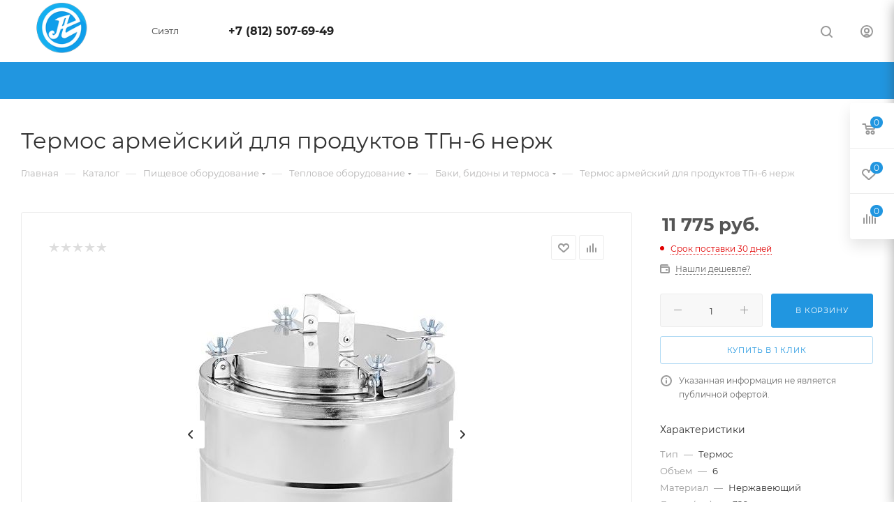

--- FILE ---
content_type: text/css
request_url: https://www.fv78.ru/bitrix/templates/aspro_max/themes/11/theme.min.css?169866161051144
body_size: 10180
content:
.colored_theme_bg,.colored_theme_bg_before:before,.colored_theme_hover_bg_before:hover:before,.colored_theme_bg_before:before,.colored_theme_hover_bg:hover,.colored_theme_hover_bg-block:hover .colored_theme_hover_bg-el,.video-block .image .play:after,.landings-list__item--active,.item-accordion-wrapper.opened .accordion-head:before{background-color:#2196e0;border-color:#2196e0;}.colored_theme_bg_hovered_hover:hover{background-color:#3ca3e4;}.bx-ie .colored_theme_hover_bg-block:hover .colored_theme_hover_bg-el-svg svg path{fill:#2196e0;}.colored_theme_n_hover_bg-svg-stroke:not(:hover)svg *{stroke:#2196e0 !important;}.colored_theme_hover:hover{background-color:#2196e0 !important;}.EXTENDED .blog-comment-meta .rating-vote a.active *{fill:#2196e0 !important;}.EXTENDED .blog-comment-meta a{color:#2196e0 !important;}a.scroll-to-top.ROUND_COLOR,a.scroll-to-top.RECT_COLOR{background-color:#2196e0;}a.scroll-to-top.ROUND_COLOR:hover,a.scroll-to-top.RECT_COLOR:hover{background-color:#6799bd;}.cluster_custom svg .cls-cluster2,.cls-marker2{fill:#2196e0 !important;}.bx-ie .color-theme-hover:hover,.bx-ie .color-theme-hover:hover *{color:#2196e0 !important;}.bx-ie #main .basket_hover_block .tabs_content .foot>.pull-left:hover .svg-inline-closes *{fill:#2196e0 !important;}#main .basket_hover_block .tabs_content .items .item .remove-cell:hover *{fill:#2196e0 !important;}.mega_fixed_menu .right_block .contact_wrap .person_wrap .counters .count{background-color:#2196e0;}.uploader:hover{background:#2196e0;border-color:#2196e0;}.uploader:hover .resetfile:before{background-color:#3ca3e4;}.basket_print i{background-color:#1b88cc;}.bx-ie .btn_basket_heading:hover .title,.bx-ie .basket-checkout-block-share:hover .title{color:#2196e0;}.rss_feed_icon{background:#1c9ad5;color:#000;}.start_promo .item i.title a,.start_promo .item i.price a,.start_promo .item i.title span,.start_promo .item i.price span,.start_promo .item span.main_wrap i:after,.start_promo .item p span,.wrap_tizer .wrap_outer,.wrap_tizer .wrap_outer .outer_text,.wrap_tizer .wrap_outer .inner_text{background:#1e94de;}.start_promo .item i.title span,.start_promo .item i.price span{box-shadow:-4px 1px 0px 4px #1e94de, 4px 1px 0px 4px #1e94de;}.start_promo .item i.price span{box-shadow:-4px 0px 0px 4px #1e94de, 4px 0px 0px 4px #1e94de;}.module-map .infoBox .close_info:hover{background-color:#1c9ad5;}#header ul.menu.full>li.search_row #search-submit-button:hover,#header ul.menu.full>li.search_row #search-submit-button.hover{border:transparent;}#header .catalog_menu ul.menu>li,#header ul.menu.adaptive:not(.opened) li.menu_opener,#header ul.menu.full.opened li:not(.search_row):hover,#header ul.menu.full.opened li.current{border-bottom:1px solid #1663a4;}#header .catalog_menu ul.menu>li:not(.current):not(.stretch):hover{border-bottom:1px solid #1675a8;border-right:1px solid #1675a8;}#header ul.menu.full.opened li:not(.search_row):hover,#header ul.menu.full.opened li.current{border-top:1px solid #1e94de;}#header .catalog_menu ul.menu>li.current>a{color:#fff;border-left:1px solid #1d91da;}#header .catalog_menu ul.menu>li{border-right:1px solid #1663a4;}.header-cart-block .cart span.icon i{background-position:0px -84px;}ul.menu li .child .child_wrapp,.authorization-cols .form-block{border-top:2px solid #1c9ad5;}.catalog_detail ul.tabs.main_tabs{border-bottom:2px solid #1c9ad5;}ul.menu li b.space,.breadcrumbs .drop b.space,.hint .triangle{border-bottom:6px solid #1c9ad5;}.basket_button,.basket_button span,.button30,.button30 span,.popup .soc-avt .row a{color:#fff;}.bx-ie .breadcrumbs__item:hover .breadcrumbs__link .breadcrumbs__item-name{color:#2196e0;}.forgot:hover{color:#2196e0 !important;}.bx-ie .delivery_note:hover .title{color:#2196e0;}.bx-ie .delivery_note:hover .svg *{fill:#2196e0;}.basket_hover_block .tabs_content .buttons .basket_back a:hover{background:#3ca3e4;}#main .basket_hover_block .cart-empty .cart-empty__info .btn:hover{background:#3ca3e4;}#bx-soa-order-form .btn.btn-default{background:#2196e0;border-color:#2196e0;}#bx-soa-order-form .btn.btn-default:hover{background:#3ca3e4;border-color:#3ca3e4;}#mobilefilter .bx_filter .bx_filter_button_box .bx_filter_parameters_box_container{background:#2196e0;border-color:#2196e0;}.sidebar_menu .menu_top_block.catalog_block ul.dropdown li.v_bottom .parent:hover .svg-inline-right{background:#2196e0 !important;}.sidebar_menu .menu_top_block.catalog_block ul.dropdown li.v_bottom .parent:hover .svg-inline-down{background:#2196e0 !important;}ul.tabs li.cur .triangle,.view-list .view-header i.triangle{border-top:5px solid #1b88cc !important;}.basket_button.add span{background-position:0px -6px;}.basket_button.read_more span{background-position:1px -448px;}.basket_button.added span{background-position:0px -45px;}.front_slider_wrapp .extended_pagination>li.active i.triangle{border-right-color:#1b88cc;}.catalog_detail .extended_info a.compare_item i{background-position:-32px -65px;}.catalog_detail .extended_info a.wish_item i{background-position:3px -72px;}.display_list a.compare_item i{background-position:-32px -3px;}.display_list a.wish_item i{background-position:-3px -2px;}.display_list a.compare_item:hover i,.display_list a.compare_item.added i{background-position:-32px -65px;}.display_list a.wish_item:hover i,.display_list a.wish_item.added i{background-position:-3px -63px;}.popup .form .form_head{border-bottom-color:#1c9ad5;}.item_slider .thumbs i.triangle{border-bottom:5px solid #1c9ad5;}blockquote:before{background-color:#1c9ad5;}.module-gallery-list li .fancy_hover:hover{border:2px solid #1c9ad5;}.smartfilter .bx_ui_slider_track .bx_ui_slider_range,.bx_filter .bx_ui_slider_pricebar_V:after{background:#2196e0;}.catalog_block .catalog_item .basket_button.read_more span{background-position:1px -408px;}.catalog_block .catalog_item .basket_button.to-cart span{background-position:0 -7px;}.catalog_block .catalog_item:hover .basket_button span{color:#fff;background-position:0px -87px;}.catalog_block .catalog_item:hover .basket_button.read_more span{background-position:1px -448px !important;}.catalog_item .basket_button.in-cart span,.basket_button.in-cart span{background-position:0px -127px !important;}.bx-ie .catalog_item:hover .item-title a,.bx-ie .item:hover .info a,.bx-ie .item:hover .name a,.bx-ie .item:hover .title a,.bx-ie .item .title a:hover{color:#1b88cc;}.style-switcher .left-block .section-block .subitems .subsection-block.active:before{background-color:#2196e0;}.bx-ie .style-switcher .right-block .action_block .header-inner:hover{color:#2196e0;}.bx-ie .style-switcher .right-block .action_block .header-inner:hover svg path{fill:#2196e0;}.style-switcher .presets .presets_subtabs .presets_subtab.active:after,.style-switcher .presets .presets_block .item.active .inner,.presets .presets_block .conf .preset-block .checked,.dynamic_left_side .cl:hover,.style-switcher>.close_block .svg:hover{background:#2196e0;}.style-switcher .contents.wizard .variant.active .checkbox{border-color:#2196e0;}@media(min-width:501px)and (max-width:700px){.style-switcher>.close_block .svg{background:#2196e0;}}.presets .presets_block .conf .preset-block.current .image{box-shadow:0px 0px 0px 1px inset #2196e0;border-color:#2196e0;}.bx-ie .contents.parametrs .dynamic_left_side .items_inner .bottom_description a svg path,.bx-ie .colored_theme_svg svg path,.bx-ie .colored_theme_svg,.bx-ie .muted:not(.ncolor):hover svg path{fill:#2196e0;}.more-item-info.opened,.more-item-info:hover,.catalog_item:hover .more-item-info{background-color:#2196e0;}.more-item-info.opened,.more-item-info:hover,.catalog_item:hover .more-item-info{border-color:#2196e0;}.item_block.slide:hover .arrow-block{background-color:#2196e0;border-color:#2196e0;}#mobilemenu .expanded>.dropdown .menu_back:hover .svg-inline-back_arrow *{fill:#2196e0;}.catalog_item:hover .basket_button.added span{color:#fff;}.bx_filter_container #modef .triangle,.left_block .internal_sections_list .child_wrapp .triangle{border-right:6px solid #1c9ad5;}#order_form_div .sale_order_table .ps_logo img:hover,#order_form_div .sale_order_table .ps_logo input[type=radio]:checked+label img,#order_form_div .sale_order_table.delivery label:hover img,#order_form_div .sale_order_table.delivery input[type=radio]:checked+label img,#order_form_div div.ps_logo.selected img,#order_form_div .account label:hover img,#order_form_div .account img.active{border:2px solid #1c9ad5;}.front_slider_wrapp .extended_pagination>li.active span,a.b-share-popup__item:hover .b-share-popup__item__text{color:#fff !important;}ul.tabs li.cur span,ul.tabs li.cur:hover span,.front_slider_wrapp a.read_more{color:#fff;}a i.arrow b{background-position:-36px 0px;}.top-h-row .search #search-submit-button:hover i,.top-h-row .search #search-submit-button.hover i{background-position:top center;}.catalog_detail a.compare_item:hover .icon i{background-position:-32px -65px;}.catalog_detail a.wish_item:hover .icon i{background-position:2px -45px;}.button30.ask_question span.show_form,.button30.ask_question span.hide_form{background-position:5px -605px;}.button30.ask_question span.hide_form{color:#000;}.button30.ask_question span.hide_form:hover{color:#fff;}.question-list .q .ic b{background-position:-38px -188px;}.question-list .q.op .ic b{background-position:-8px -188px;}.number_list a.current span{color:#fff !important;}.basket_button span,.compare_button span{background-position:0px -87px;}.bx_filter_container_title .hint.active .hint_icon,.bx_filter_container_title .hint.active .hint_icon,.bx_filter_container_title .hint.active .hint_icon:hover,#header .basket_fly .opener .basket_count:not(.empty) .count{color:#fff;}.left_block .internal_sections_list li.item:hover>a,.left_block .internal_sections_list li.item.cur>a{color:#fff;}.left_block .internal_sections_list li *{-webkit-transition:none;-moz-transition:none;-o-transition:none;transition:none;}a.compare_item i{background-position:-31px -1px;}a.wish_item i{background-position:-2px -1px;}a.compare_item:hover i{background-position:-31px -33px;}a.wish_item:hover i{background-position:-2px -32px;}a.compare_item.added i{background-position:-31px -63px;}a.wish_item.added i{background-position:-2px -62px;}.module_products_list .basket_button.to-cart span{background-position:0 -7px;}.module_products_list .basket_button.to-cart:hover span{background-position:0px -87px;}.basket_button.in-cart span{background-position:0px -127px;}.popup .close:hover i,.popup .grey .close i,.popup-window-close-icon.popup-window-titlebar-close-icon:hover:after{background-position:-1px -59px;}.card_popup_frame.popup .but_row a.to_basket .icon i{background-position:-5px -170px;}.soc-serv-main .button30 span,.reviews-expanded .button30.add_review span,.catalog_detail .basket_button.one_click span,.button30.review_preview span,.popup .grey .pop-up-title{color:#000;text-shadow:0 1px 0px rgba(255,255,255,0.5);-moz-text-shadow:0 1px 0px rgba(255,255,255,0.5);-o-text-shadow:0 1px 0px rgba(255,255,255,0.5);-webkit-text-shadow:0 1px 0px rgba(255,255,255,0.5);}.module-order-history .status.delivered{color:#fff;}.jobs_wrapp .item a:not(.opened):hover .icon i,.staff_wrapp .section .section_title:not(.opened):hover .icon i{background-position:-31px -33px;}.jobs_wrapp .item a.opened:hover .icon i,.staff_wrapp .section .section_title.opened:hover .icon i{background-position:0 -34px;}.button30.add_review span{background-position:4px -286px;}.button30.send_review span{background-position:4px -365px;}.card_popup_frame.popup .but_row a.to_delay .icon i{background-position:-48px -257px;}.compare_button span{background-position:-32px -64px;}#header .basket_fly .opener .basket_count .icon i{background-position:-7px -89px;}#header .basket_fly .opener .basket_count.empty:hover .icon i{background-position:-7px -47px;}#header .basket_fly .opener .basket_count.empty .icon i{background-position:-7px -5px;}#header .basket_fly .opener .wish_count .icon i{background-position:-48px -424px;}#header .basket_fly .opener .wish_count:hover .icon i{background-position:-48px -383px;}ul.menu li a{color:#000;}.catalog_menu ul.menu li a{color:#fff;}a i.arrow.down b{background-position:-36px -35px;}.catalog_item:hover .basket_button span{color:#fff;}ul.specials_slider .basket_button span{background-position:0 -7px;}ul.specials_slider .basket_button:hover span,ul.specials_slider li:hover .basket_button span{background-position:0px -87px;}ul.specials_slider .basket_button.read_more span{background-position:1px -408px;}ul.specials_slider li:hover .basket_button.read_more span{background-position:1px -448px !important;}#header .basket_fly .opener .wish_count.empty:hover .icon i{background-position:-48px -341px;}#header .basket_fly .opener .wish_count.empty .icon i{background-position:-48px -299px;}.flex-direction-nav li:hover a,.flex-direction-nav li:hover .js-click{background-color:#2196e0;}.colored-svg{stroke:#2196e0;}#basket-root .basket-items-list-header-filter-item.active:before{background-color:#2196e0;}#basket-root .basket-item-scu-item:hover,#basket-root .basket-item-scu-item.selected,#basket-root .basket-item-scu-item.not-available:hover{border-color:#2196e0;}#basket-root .basket-items-list .basket-item-block-info .basket-items-list-item-warning-container .alert.alert-warning a[data-entity="basket-item-remove-delayed"]:before{background-color:#2196e0;}#basket-root .basket-item-property-scu-text .basket-item-scu-item.selected,.basket-coupon-alert .close-link:hover:after,.basket-coupon-alert .close-link:hover:before,#basket-root .basket-item-amount-btn-plus:hover:before,#basket-root .basket-item-amount-btn-plus:hover:after,.basket-item-amount-btn-minus:hover:after{background-color:#2196e0;}#basket-root .basket-checkout-section .btn.btn-default:hover,body #basket-root .basket-checkout-section .btn.btn-default:active,body #basket-root .basket-checkout-section .btn.btn-default:focus{border-color:#3ca3e4;background-color:#3ca3e4;}#basket-root #basket-warning{border-color:#2196e0;}#basket-root .basket-checkout-section .btn-default.basket-btn-checkout:not(:hover),#basket-root .basket-checkout-section .btn-default.basket-btn-checkout:not(:active),#basket-root .basket-checkout-section .btn-default.basket-btn-checkout:not(:focus){background-color:#2196e0;border-color:#2196e0;}.sale-products-gift .product-item-scu-item-text-block:hover,.sale-products-gift .product-item-scu-item-color-block:hover,.sale-products-gift .product-item-scu-item-text-container.selected .product-item-scu-item-text-block,.sale-products-gift .product-item-scu-item-color-container.selected .product-item-scu-item-color-block{outline-color:#2196e0;}.sale-products-gift .product-item-small-card .product-item-container .product-item .product-item-button-container .btn:not(:hover){color:#2196e0;border-color:rgba(33,150,224,0.35);}.sale-products-gift .product-item-small-card .product-item-container .product-item .product-item-button-container .btn:hover{background-color:#2196e0;border-color:#2196e0;}#bx-soa-order .bx-soa-section .bx-soa-section-title:before{background-color:#2196e0;}#bx-soa-order div[class*=bx-sls] .quick-locations .quick-location-tag,#bx-soa-order-form .bx-soa-pickup-list-item:not(.bx-selected) .bx-soa-pickup-l-item-btn .btn.btn-default:not(:hover){border-color:rgba(33,150,224,0.35);color:#2196e0;}#bx-soa-order .bx-soa-more .bx-soa-more-btn .pull-left{border-color:rgba(33,150,224,0.35);}#bx-soa-order div[class*=bx-sls] .quick-locations .quick-location-tag:hover{background-color:#2196e0;color:#fff;}#bx-soa-order .bx-soa .form-group .radio-inline.checked label:before,#bx-soa-order .bx-soa .form-group .radio-inline label:hover:before,#bx-soa-order .bx-soa-pp-company:hover .bx-soa-pp-company-graf-container:before,#bx-soa-order .bx-soa-pp-company.bx-selected .bx-soa-pp-company-graf-container:before{background-color:#2196e0;}#bx-soa-order .bx-soa-pp-item-container .bx-soa-pp-company.bx-selected .bx-soa-pp-company-graf-container,#bx-soa-order .bx-soa-pp-item-container .bx-soa-pp-company:hover .bx-soa-pp-company-graf-container,#bx-soa-order .bx-soa-pp-company.bx-selected .bx-soa-pp-company-graf-container .bx-soa-pp-company-image,#bx-soa-order .bx-soa-pp-company:hover .bx-soa-pp-company-graf-container .bx-soa-pp-company-image{border-color:#2196e0;}#bx-soa-order .bx-soa-pp-desc-container .bx-soa-pp-company:before,#bx-soa-order .bx-soa-pp-desc-container .checkbox label:hover:before,#bx-soa-order .bx-soa-pp-desc-container .checkbox label.checked:before{background-color:#2196e0;}#bx-soa-order .bx-soa-pp-item-container .bx-soa-pp-company:hover .bx-soa-pp-company-smalltitle,#bx-soa-order .bx-soa-more .bx-soa-more-btn .pull-left{color:#2196e0;}div[class*=bx-sls] .dropdown-block:hover .bx-ui-sls-clear:before,div[class*=bx-sls] .dropdown-block:hover .bx-ui-sls-clear:after,div[class*=bx-sls] .bx-ui-sls-clear:hover:before,div[class*=bx-sls] .bx-ui-sls-clear:hover:after,#bx-soa-order .bx-soa-coupon-item .bx-soa-coupon-remove:hover:before,#bx-soa-order .bx-soa-coupon-item .bx-soa-coupon-remove:hover:after{background-color:#2196e0 !important;}.set_block .item .item_inner .image .quantity,body .sale_order_full_table:first-of-type:before{background-color:#2196e0;}@media all and (max-width:950px){.header_wrap.colored #header .center_block .main-nav{background:#1e94de;}}@media all and (max-width:768px){body .color-controls .flex-control-paging li a.flex-active, body .color-controls .flex-control-paging li:hover a:not(.touch){background:#1e94de;background:url([data-uri]);background:-moz-linear-gradient(top,#1e94de 0%,#1b7fc8 100%);background:-webkit-gradient(linear,left top,left bottom,color-stop(0%,#1e94de),color-stop(100%,#1b7fc8));background:-webkit-linear-gradient(top,#1e94de 0%,#1b7fc8 100%);background:-o-linear-gradient(top,#1e94de 0%,#1b7fc8 100%);background:-ms-linear-gradient(top,#1e94de 0%,#1b7fc8 100%);background:linear-gradient(to bottom,#1e94de 0%,#1b7fc8 100%);filter:progid:DXImageTransform.Microsoft.gradient(startColorstr='@bcolor_00aae2',endColorstr='@bcolor_008fc7',GradientType=0);}}@media all and (max-width:600px){#header ul.menu.full.opened>li, .has_menu #header .center_block .main-nav{background-color:#1e94de;}.has_menu #header .center_block .main-nav:hover{background:#6aa8ca none repeat scroll 0 0;}#header ul.menu.full.opened li.current{background:#1b7fc8;}}@media all and (max-width:550px){body #footer .footer_inner .line{border-top:4px solid #1c9ad5;}.basket_wrapp .empty_cart:not(.bcart) .wraps_icon_block.basket .count span, .basket_wrapp .basket_empty .wraps_icon_block.basket .count span{color:#FFF;background:#1e94de;}}#header .wrapper_middle_menu.wrap_menu ul.mobile_menu li:hover>a,#header .wrapper_middle_menu.wrap_menu ul.mobile_menu li.opened>a,#header .wrapper_middle_menu.wrap_menu ul.mobile_menu li.current>a{background:#6aa8ca;}#header .wrapper_middle_menu.wrap_menu ul.menu.opened>li{background:#1b88cc;}body .basket-link .js-basket-block .count,.top_slider_wrapp .slides .wraps_buttons .wrap.added{background:#2196e0;}.button.transparent,.h_color_white .header_wrap .menu>li.current>a span,.h_color_white.wrapper #header ul.menu li .child .child_wrapp,.m_color_white.wrapper #header ul.menu li .child .child_wrapp,.basket_normal .popup.card_popup_frame .basket_popup_wrapp,.basket_sort ul.tabs li.cur div,.smartfilter .bx_ui_slider_track .bx_ui_slider_handle,.bx_filter .button,.bx_filter_vertical input[type="checkbox"]:checked+label.sku,.sku_props .bx_item_detail_size ul li.active,.bx_size_scroller_container .bx_size ul li.bx_active,.bx_filter .bx_filter_param_label.active .bx_filter_param_btn,.bx_catalog_item_scu .bx_item_detail_scu ul li.active span.cnt,.item_slider .thumbs li.current,.popup-window.popup-window-titlebar .popup-window-top-row .popup-window-left-column,.popup-window.popup-window-titlebar .popup-window-top-row .popup-window-center-column,.popup-window.popup-window-titlebar .popup-window-top-row .popup-window-right-column,.popup-window.popup-window-titlebar-light .popup-window-top-row .popup-window-left-column,.popup-window.popup-window-titlebar-light .popup-window-top-row .popup-window-center-column,.popup-window.popup-window-titlebar-light .popup-window-top-row .popup-window-right-column,.bx_element input[type=radio]:checked+label .bx_logotype,.bx_element label.selected .bx_logotype{border-color:#2196e0;}.bx-ie a,.bx-ie .link,.button.transparent,.button.transparent:hover,.specials_slider_wrapp ul.tabs>li span,.basket_wrapp .basket_block .link:hover+.wraps_icon_block+.text .title,.stores .stores_list .item a span,.phones .order_wrap_btn,.footer_bottom .all_menu_block ul li a:hover,.footer_bottom .submenu_top .menu_item a:hover,.avtorization-call.enter:hover span,.top-h-row .h-user-block a:hover,ul.menu .child li.menu_item a,#header .catalog_menu ul.menu>li.current>a,ul.menu .child .depth3 a,ul.menu .child li.menu_title a:hover,#header ul.menu li .child.submenu .child_wrapp a:not(.title),.img_block_capcha .reload,.h_color_white .center_block .menu.full>li:hover>a,.m_color_white #header .wrapper_middle_menu .menu.bottom>li:hover>a,.m_color_white #header .wrapper_middle_menu .menu.bottom>li.hover>a,body #header ul.menu li .child.line .child_wrapp>a:hover,.basket_sort ul.tabs li .wrap_li>span *,.basket_sort ul.tabs li .wrap_li>span,.left_block .internal_sections_list .child_wrapp .child li.cur>a,.left_block .internal_sections_list .child_wrapp .child li.depth3 a.menu_item.cur,.left_block .internal_sections_list .child_wrapp a:hover,.bx-ie .breadcrumbs a:hover span,.tabs-head li.current span,.reviews-post-reply-buttons a:hover,h4.hover,.button.transparent.white:hover,.button.white_bg,.bx-ie .item .child_container .child_wrapp .menu_item.current a,.bx-ie .item .child_container .child_wrapp .menu_item:hover a{color:#1b88cc;}button.button,input.button,.button,#header ul.menu.full.opened li:not(.search_row):hover,#header ul.menu.full>li.search_row #search-submit-button:hover,table.title-search-result td.title-search-all a .icon,.flex-direction-nav li:hover,.flex-control-nav li .flex-active:before,.flex-control-nav li a:hover:before,.top_slider_wrapp .flex-direction-nav li:hover,.like_icons .wish_item.added,.like_icons .compare_item.added,.light .stores .all_map,.block_wr.dark,.header_wrap #header .middle-h-row .logo_wrapp .logo a,.h_color_colored .header_wrap #header,.registraion-page .top p:after,.has_menu.m_color_colored #header .catalog_menu,.module-cart .remove-cell a:hover,.cart_shell .remove-cell a:hover,.bx_item_set_hor .bx_item_set_hor_item a.remove,.bx_filter .bx_filter_parameters_box_title:before,.bx_filter_vertical input[type="checkbox"]+label:before,.filter input[type="checkbox"]+label:before,.filter input[type="radio"]+label:before,.bx_filter label.pal:hover .bx_filter_param_btn,.bx_filter .bx_filter_param_label.active .bx_filter_param_btn,.bx_filter_vertical input[type="checkbox"]:checked+label.sku,.left_block .internal_sections_list li.cur,.left_block .internal_sections_list li:hover,.left_block .internal_sections_list .title .inner_block:hover:before,.left_block .internal_sections_list .child_wrapp .child li.depth3 a.menu_item.cur:before,.left_block .internal_sections_list .child_wrapp .child li.depth3 a.menu_item:hover:before,.left_block .internal_sections_list .child_wrapp ul.child li.cur:after,.left_block .internal_sections_list .child_wrapp ul.child li:hover:after,body #content .props_list tr td>span:before,body #content .props_list tr td>.txt:before,.module-pagination .nums .cur,.more_text_ajax:before,.captcha_reload:before,.sku_props .bx_item_detail_size ul li.active,.bx_size_scroller_container .bx_size ul li.bx_active,.bx_catalog_item_scu .bx_item_detail_scu ul li.active span:not(.cnt_item),.ik_select_list .ik_select_list_inner ul li.ik_select_active,.bx_filter_select_popup ul li label.selected,.filter_opener.opened,.wr_scrollbar .scrollbar .handle,a i.arrow,.popup-window-close-icon.popup-window-titlebar-close-icon:hover,.bx_kit_item .bx_kit_item_add,.catalog_detail .offers_table td.opener:hover .opener_icon,.opener_icon:hover,.char_name .hint .icon:hover,.char_name .hint.active .icon,.location-block-wrapper .bx-sls .bx-ui-sls-clear:before,h4:hover .opener_icon,.bg_block:before,#order_form_div input[type="submit"],.module-order-history .item_name:hover .icon,.module-order-history .item_name:hover .icon,.faq.list .item .q:hover .opener_icon,.jobs_wrapp .item .name tr:hover .opener_icon,.owl-carousel.owl-theme.owl-bg-nav .owl-nav button:hover:not(.disabled){color:#FFF;background:#1e94de;}.basket-share-detail__head .char_name .props_list .hint .icon:hover,.basket-share-detail__head .char_name .props_list .hint.active .icon,.basket-share-detail__head .char_name .props_list .hint.active .icon{color:#FFF;background:#1e94de;border-color:#1e94de;}.bigs .flex-direction-nav li{color:#FFF;background:#1e94de;}.btn.btn-default{background-color:#2196e0;border-color:#2196e0;color:#ffffff;}.btn.btn-default:hover,.btn.btn-default:active,.btn.btn-default:focus{background-color:#3ca3e4;border-color:#3ca3e4;}.btn.btn-default.white:not(.grey){color:#2196e0 !important;border:1px solid #2196e0;background:#ffffff;}.btn.btn-default.white:hover,.btn-default.white:active,.btn-default.white:focus{color:#ffffff !important;border-color:#2196e0;background:#2196e0;}.btn.btn-default.white.white-bg:hover,.btn-default.white.white-bg:active,.btn-default.white.white-bg:focus{color:#2196e0 !important;border-color:#2196e0;background:#fff;}.btn.btn-primary{background-color:#00b290;border-color:#00b290;}.btn.btn-primary:hover,.btn.btn-primary:active,.btn.btn-primary:focus{background-color:#30c4a8;border-color:#30c4a8;}.btn.btn-success{background-color:#84bc29;border-color:#84bc29;}.btn.btn-success:hover,.btn.btn-success:active,.btn.btn-success:focus{background-color:#9dca53;border-color:#9dca53;}.btn.btn-info{background-color:#0ca9e3;border-color:#0ca9e3;}.btn.btn-info:hover,.btn.btn-info:active,.btn.btn-info:focus{background-color:#39baec;border-color:#39baec;}.btn.btn-warning{background-color:#f38b04;border-color:#f38b04;}.btn.btn-warning:hover,.btn.btn-warning:active,.btn.btn-warning:focus{background-color:#f8a132;border-color:#f8a132;}.btn.btn-danger{background-color:#dc130d;border-color:#dc130d;}.btn.btn-danger:hover,.btn.btn-danger:active,.btn.btn-danger:focus{background-color:#e63f3a;border-color:#e63f3a;}.btn.btn-transparent{background-color:rgba(255,255,255,0);border-color:rgba(255,255,255,0);}.btn.btn-transparent:hover,.btn.btn-transparent:active,.btn.btn-transparent:focus{background-color:#3ca3e4;border-color:#3ca3e4;}.btn.btn-transparent:hover{color:#ffffff;}.btn.btn-responsive-nav{background-color:#2196e0;}.btn.btn-responsive-nav:hover{color:#2196e0;border:1px solid #2196e0;background-color:#ffffff;padding:4px 7px 2px;}.btn.btn-link{color:#2196e0;border-color:rgba(33,150,224,0.35);}.btn.btn-link:hover{color:#3ca3e4;border-color:transparent;}.btn.btn-link:active{color:#15679a;}.btn.btn-default.wc.vert .fa{background-color:#2196e0;}.btn.btn-default.wc.vert:hover .fa{background-color:#3ca3e4;}.btn.btn-transparent-border:hover{background-color:#2196e0;border:1px solid #2196e0;}.bx-ie .btn.btn-transparent-border-color{border-color:rgba(33,150,224,0.35);color:#2196e0;}.bx-ie .btn.btn-transparent-border-color:hover{background-color:#2196e0;border-color:#2196e0;}@media(max-width:767px){.top_slider_wrapp.view_2 .btn.btn-transparent-border{border-color:rgba(33,150,224,0.35);color:#2196e0;}.top_slider_wrapp.view_2 .btn.btn-transparent-border:hover{background-color:#2196e0;border-color:#2196e0;}.top_slider_wrapp.view_2 .btn.btn-default.white:not(:hover){border-color:rgba(33,150,224,0.35);color:#2196e0;color:#2196e0 !important;}.top_slider_wrapp.view_2 .btn.btn-default.white:hover{background-color:#2196e0;border-color:#2196e0;}.top_slider_wrapp.view_2 .btn.btn-lg.white-border:not(:hover){border-color:rgba(33,150,224,0.35);color:#2196e0;color:#2196e0 !important;}.top_slider_wrapp.view_2 .btn.btn-lg.white-border:hover{background-color:#2196e0;border-color:#2196e0;}}.half_block.top_big_banners .btn.btn-transparent-border:not(:hover){color:#2196e0;border-color:#2196e0;}.bx-ie .catalog_section_list .separator{color:rgba(33,150,224,0.35);}.btn-inline{color:#2196e0;}.btn-inline.black:hover{color:#2196e0;}.btn-inline.rounded:hover i{background:#2196e0;}.popup-window-content-white .popup-window-buttons .btn,.basket-icons-wrapper__btn .btn.in-cart,.basket-icons-wrapper__btn .btn.in-subscribe{background-color:#2196e0;border-color:#2196e0;}.popup-window-content-white .popup-window-buttons .btn:hover,body .item:hover .cost .icons-basket-wrapper .btn,.item .icons-basket-wrapper .btn.in-cart,.basket-icons-wrapper__btn:hover .btn.in-cart,.basket-icons-wrapper__btn:active .btn,.basket-icons-wrapper__btn:focus .btn,.item .icons-basket-wrapper .btn.in-subscribe{background-color:#3ca3e4;border-color:#3ca3e4;}._active .section-gallery-wrapper__item-nav:before{background-color:#2196e0;}.basket-icons-wrapper .like_icons>div span.in{border-color:#2196e0;}.basket-icons-wrapper .like_icons>div span:hover{border-color:#3ca3e4;}body .fa.big-icon{background:#2196e0;}body .fa.big-icon.grey{color:#2196e0;background:#efefef;}.icon-text{color:#fff;background:#2196e0;}.icon-text .fa{color:#fff;}.icon-text.grey{color:#222;background:#efefef;}.icon-text.grey .fa{color:#2196e0;}.introtext{border-bottom-color:#2196e0;}.preview-text-detail .colored_line{background-color:#2196e0;}.sort_display a.current{background-color:#2196e0;}.view_sale_block .quantity_block .values .item{background-color:#2196e0;}footer .info .email a:hover{color:#2196e0;}.bx-ie .logo.colored svg .icon-path,.bx-ie .svg.colored *{fill:#2196e0;}.product-item-detail-tabs-container-fixed .product-item-detail-tabs-list li a:before{background-color:#2196e0;}.bx_soc_comments_div .bx-catalog-tab-list1 li.active a{color:#2196e0;}.bx_soc_comments_div .bx-catalog-tab-list1 li.active a svg path{fill:#2196e0;}#mobileheader .mobileheader-v2{background:#2196e0;}#mobilemenu .menu ul>li.selected a:before{background:#2196e0;}#mobilemenu .contacts a:hover{color:#2196e0;}#mobilemenu .menu>ul>li.counters .count{background:#2196e0;}#headerfixed .menu-block.rows:hover{background-color:#2196e0;}.bx-ie #headerfixed .menu-block .navs ul li.active>a,.bx-ie #headerfixed .menu-block .navs ul li a:hover,.bx-ie #headerfixed .menu-block .navs ul li a:focus{color:#2196e0;}.top-block.colored{background:#2196e0;}.top-block .social-icons li a:hover:before{background-color:#2196e0;}.top-block .top-block-item .inline-search-show:hover>span{color:#2196e0;}.logo.colored img,header .line-row,#mobileheader .logo.colored img{background-color:#2196e0;}.logo-row .top-callback .phone .fa,.logo-row .top-callback .email .fa{background-color:#2196e0;}.logo-row .top-callback .email,.logo-row .top-callback .email a:hover{color:#3ca3e4;}.inline-search-block.fixed.big .search .close-block:hover .close-icons{background-color:#3ca3e4;}.menu-row.bgcolored .menu-only{background:#2196e0;}.bx-ie .wrapper1:not(.light-menu-color) .header_wrap:not(.light-menu-color) .logo_and_menu-row .wrap_icon .top-btn:hover .title{color:#2196e0;}.search-tags-cloud .tags a:hover{background:#2196e0;}.logo.colored a img{background-color:#1e94de;}.bx-ie .dark-color:hover,.bx-ie a.colored,.bx-ie .colored,.bx-ie body#main .colored_theme_text,.bx-ie body#main .colored_theme_text_with_hover:not(:hover),.bx-ie body#main .colored_theme_hover_text:hover,.bx-ie .top-block .menu>li>a:hover{color:#2196e0;}.bx-ie .colored_theme_block_text:hover .colored_theme_el_text{color:#2196e0 !important;}.dark-color:hover svg:not(.not_fill)rect,.dark-color:hover svg:not(.not_fill)circle{stroke:#2196e0;}.bx-ie body#main .colored_theme_text_with_hover:not(:hover) .svg svg path,.bx-ie body#main .colored_theme_hover_text:hover svg path,.bx-ie .fancybox-is-open svg:hover path{fill:#2196e0;}.bx_filter.compact .bx_filter_parameters_box.set .bx_filter_parameters_box_title.title,.filter_title.active-filter .svg:before{background:#2196e0;}.smartfilter .bx_ui_slider_track .bx_ui_slider_handle:after{background:#2196e0;}#basket-root .basket-item-actions-remove:hover:after,#basket-root .basket-item-actions-remove:hover:before,#basket-root .basket-items-list-item-clear-btn:hover:after,#basket-root .basket-items-list-item-clear-btn:hover:before,#basket-root .basket-items-list-wrapper .basket-clear:hover:after,#basket-root .basket-items-list-wrapper .basket-clear:hover:before{background:#2196e0;}.catalog_detail .bx-modal-container .btn.btn-add,.personal_wrapper form input[type=submit]{color:#FFF;background:#2196e0;}.catalog_detail .bx-modal-container .btn.btn-add:hover,.personal_wrapper form input[type=submit]:hover{background:#3ca3e4;}.colored #header .catalog_menu ul.menu>li,header .wrap_menu{background:#1e8dd4;}.tabs-head li.current:before{background-color:#1e94de;}.like_icons .compare_item.added:not(.btn)i,.like_icons .wish_item.added:not(.btn)i{background-color:#1e94de;}.icon_error_block:after{background-color:#1e94de !important;}.specials_slider_wrapp ul.tabs li.cur span,.tab_slider_wrapp ul.tabs li.cur span,.popup .popup-intro{border-bottom-color:#2196e0;}.button:hover,.like_icons .compare_item.added:hover,.like_icons .wish_item.added:hover,.light .stores .all_map:hover{background:#6397bd;}html:not(.bx-touch) .like_icons .compare_item.added:not(.btn):hover i,html:not(.bx-touch) .like_icons .wish_item.added:not(.btn):hover i{background-color:#6397bd;}.wrapper_middle_menu.wrap_menu.mobile:hover{background:#6397bd;}.header_wrap #header .catalog_menu.menu_colored .inc_menu ul.menu>li:not(.current):hover>a{background:#2e9ce2;}.phone_block .phone_wrap .icons{color:#1b88cc;}.bx-ie header .menu_top_block li.catalog>.dropdown>li:hover>a,.bx-ie header .menu_top_block li.catalog>.dropdown>li>.dropdown>li.current>a:not(.section){color:#1b88cc;}.bx-ie header .menu_top_block li .dropdown>li.current>a.section1,.bx-ie .menu_top_block li .dropdown>li>a.section1:hover,.bx-ie #header .catalog_menu.menu_light ul.menu>li.current>a,.bx-ie #header .catalog_menu.menu_light ul.menu>li:hover>a{color:#1b88cc;}.menu_top_block .dropdown>li.v_bottom a:hover .svg.svg-inline-down,.left_menu>li.has-childs.v_bottom a:hover .svg.svg-inline-down{background-color:#2196e0;}.mega_fixed_menu .mega-menu table .wrap>.dropdown-menu .dropdown-submenu>a:hover>.arrow>i{background-color:#2196e0;}.mega_fixed_menu .svg.svg-close:hover *{fill:#2196e0;}.inline-search-block.bg-colored-block.show{background-color:#2196e0;}.menu-row.bgcolored .wrap_icon:hover{background-color:#3ca3e4;}.logo_and_menu-row .burger:hover .svg-burger{background-color:#3ca3e4;}body .basket-link.basket-count .count{background-color:#2196e0;}.logo_and_menu-row .basket-link:hover .title{color:#2196e0;}.bx-ie .top-block-item .basket-link:hover .title{color:#2196e0;}.top-btn:hover .svg:not(.inline){background-color:#2196e0;}.bx-is .top-btn .svg.inline:hover svg path,.bx-is .top-btn:hover .svg.inline svg path,.bx-is .svg.inline:not(.colored):hover svg path,.bx-is a:hover .svg.inline path{fill:#2196e0;}.fill_bg_n .menu-row.bgcolored,.fill_bg_y .menu-row.bgcolored>.maxwidth-theme{background-color:#2196e0;}.menu-row.bgcolored .mega-menu table td:hover{background-color:#3ca3e4;}.menu-row.bgcolored .mega-menu table td.active{background-color:#1a7ebe;}body .has-secion-banner .fix-logo .menu-row .menu-only-wr{border-left-color:#1a7ebe;}.mega-menu ul.nav li.active,.mega-menu ul.nav li:hover{background-color:#2196e0;}.bx-ie .mega-menu table td.active .wrap>a,.bx-ie .mega-menu table td:not(.search-item):hover .wrap>a{color:#2196e0;}.bx-ie .mega-menu table td.active .wrap>a .svg path{fill:#2196e0;}.topmenu-LIGHT .mega-menu table td.active .wrap>.more-items span:before,.topmenu-LIGHT .mega-menu table td:not(.search-item):hover .wrap>.more-items span:before{background-color:#2196e0;}.mega-menu table td .wrap>a .line-wrapper .line{background-color:#2196e0;}.topmenu-LIGHT .mega-menu table .tail{border-bottom:6px solid #1d8ad0;}.bx-ie .mega-menu table .wide_menu .dropdown-menu li>a:hover,.bx-ie .mega-menu table .wide_menu .dropdown-submenu:hover>a,.bx-ie .mega-menu table .dropdown-submenu:hover>a:after,.bx-ie .mega-menu table .dropdown-menu li.active>a,.bx-ie .mega-menu table .dropdown-submenu.active>a,.bx-ie .mega-menu table .dropdown-submenu.active>a:after{color:#2196e0;}body .mega-menu table td .wrap>.dropdown-menu>li:first-of-type:before{background-color:#2196e0;}.menu-row.middle-block.bglight .mega-menu table td.icon.sale_icon .wrap>a:before{background-color:#2196e0;}.top_big_banners.half_block .flexslider .banner_title .head-title:after{background-color:#2196e0;}.bx-ie body .wrapper1 .menu-wrapper .menu_top_block.catalog_block .menu>li:not(.current):hover>a,.bx-ie body .wrapper1 .menu-wrapper .menu_top_block.catalog_block .menu li:hover>a,.bx-ie body .wrapper1 .menu-wrapper .menu_top_block.catalog_block .menu li.current>a,.bx-ie .top-block .menu.topest li.current>a{color:#2196e0;}.bx-ie .top-block .menu.topest li.current>a .svg path,.bx-ie body .wrapper1 .menu-wrapper .menu_top_block.catalog_block .menu>li:not(.current):hover>a .svg path,.bx-ie .wrapper1.sticky_menu .menu-wrapper .menu_top_block.catalog_block .menu>li.current a .svg svg path{fill:#2196e0;}.bx-ie .wrapper1.sticky_menu .menu-wrapper .menu_top_block.catalog_block .menu>li .image .svg-inline-cat_icons *{fill:#2196e0;}.bx-ie .wrapper1.sticky_menu .menu-wrapper .menu_top_block.catalog_block .menu>li .image .svg-inline-picture *{fill:#2196e0;}.tabs .nav-tabs li.active:after{background:#2196e0;}.catalog_detail .active .title-tab-heading,.catalog_detail .title-tab-heading:focus,.catalog_detail .title-tab-heading:active,.catalog_detail .title-tab-heading:hover{color:#2196e0;}.style-switcher .switch:hover,.style-switcher .switch_presets:hover{background:#2196e0;}.style-switcher .header .header-inner:hover,.style-switcher .header .header-inner:active,.style-switcher .header .header-inner:focus{background-color:#2196e0;border-color:#2196e0;}.style-switcher .header .save_btn:hover{background:#2196e0;}.style-switcher .options .link-item.preset-block:hover .info .icon,.style-switcher .options .link-item.preset-block.current .info .icon{border-color:#2196e0;background:#2196e0;}.style-switcher .options .preset-block.current{border-color:#2196e0;}.style-switcher .options>span.current:not(.block),.style-switcher .options .link-item.current:not(.block):not(.preset-block){background:#2196e0;}.style-switcher .options .link-item.current.block{border-color:#2196e0;}.style-switcher .tooltip-link:hover{background:#2196e0;border-color:#2196e0;}.style-switcher .options>div.base_color.current>span,.style-switcher .options>div.base_color.current>span:hover{border-color:#2196e0;}.style-switcher .left-block .section-block.active:before{background:#2196e0;}.style-switcher .block-title .dotted-block{color:#2196e0;}.uploader:hover .action{background-color:#3ca3e4;border-color:#3ca3e4;}p.drop-caps:first-child:first-letter{color:#2196e0;}p.drop-caps.secundary:first-child:first-letter{background-color:#2196e0;}.label-info{background-color:#2196e0;}section.toggle label{color:#2196e0;border-color:#2196e0;}section.toggle.active>label{background-color:#2196e0;border-color:#2196e0;}.progress-bar-primary{background-color:#2196e0;}.slider-container .tp-caption a:not(.btn):hover{color:#45a7e5;}.tp-bullets .bullet.selected,.tp-bullets .bullet:hover{background:#2196e0 !important;}.fa.colored{background:#2196e0;}.owl-theme .owl-dots .owl-dot.active span,.owl-theme .owl-dots .owl-dot:hover span{background:#2196e0;}.page-top-wrapper.color{background:#2196e0;}.viewed_block .item_block:hover a{color:#2196e0;}.basket_fill_COLOR .wrap_cont .opener{background:#2196e0;}.basket_fill_COLOR .wrap_cont .opener>div:hover,.basket_fill_COLOR .header-cart .basket_fly .opener>div.cur,.basket_bottom_block.basket_fill_COLOR .maxwidth-theme .top-block-item .inner-table-block a:not(.basket):hover{background:#3ca3e4;}.basket_fill_COLOR.basket_bottom_block{background:#2196e0;}.basket_bottom_block .maxwidth-theme .top-block-item .inner-table-block a.basket{background:#1e8dd4;}#footer .footer_inner .line,.page_not_found td.image img{background:#45a7e5;}.bx-ie .header-cart .basket_fly .opener>div.cur svg path{fill:#2196e0;}.header-cart .basket_fly .items .item .buy_block .counter_block .plus:hover:before,.header-cart .basket_fly .items .item .buy_block .counter_block .plus:hover:after,.header-cart .basket_fly .items .item .buy_block .counter_block .minus:hover:after{background-color:#2196e0;}.subscribe-form input.send_btn{background-color:#1d91da;}.bx_ordercart .bx_ordercart_order_pay .bx_bt_button{background:#2196e0;}.left_block .subscribe-form .wrap_bg{background-color:#1d91da;}.news_blocks .info_block .item:before{background-color:#1d91da;}.bx_ordercart .bx_ordercart_order_pay .bx_bt_button:hover{background:#3ca3e4;}a .zoom{background:#2196e0;}.bx_ordercart .bx_item_detail_size_small_noadaptive .bx_size ul li.bx_active a{background:#6397bd;color:#fff;}.bx_ordercart .bx_item_detail_size_small_noadaptive .bx_size ul li:not(.bx_active):hover a{color:#1b88cc;}.bx-ie a.dark_link:hover,.bx-ie .dark_link:hover span,.bx-ie .dl:hover a,.bx-ie .selected a.dark_link,.bx-ie a.muted:hover,.bx-ie .hover_color_theme:hover{color:#1b88cc !important;}.bx-ie .menu_top_block.catalog_block .dropdown>li.full>.dropdown>li>a:hover span,.bx-ie body .menu_top_block.catalog_block .v_bottom li.current>a,.bx-ie header .menu_top_block.catalogfirst li.full>.dropdown>li:not(.current)>a{color:#1b88cc;}.middle_phone .phone_wrap .icons,.top_slider_wrapp .flexslider .slides>li:after{background-color:#1d91da;}.bg_color_theme{background:#2196e0;}.text-color-theme,.item-views.news2 .compact .item-wrapper .item .inner-text .title a:hover,.bottom_nav.mobile_slider .btn.btn-transparent-border-color:hover{color:#2196e0;}.basket_normal .basket_wrapp .wraps_icon_block.basket .count span{background-color:#1d91da;}.bx_filter .bx_filter_parameters_box_title:hover:after{color:#1b88cc;}.bx_filter .bx_filter_param_label.active .bx_filter_btn_color_icon,.bx_catalog_item_scu ul li.active .cnt_item,.bx_scu_scroller_container ul li.bx_active .cnt_item{box-shadow:0 0 0 2px #1d91da;}.bx_filter_vertical input[type="checkbox"]:not(:checked)+label.sku:hover span,.sku_props .bx_item_detail_size ul li:not(.active):hover span,.bx_item_list_you_looked_horizontal .bx_item_detail_size ul li:hover span{color:#1b88cc;}.bx_filter_vertical input[type="checkbox"]+label.sku:hover,.sku_props .bx_item_detail_size ul li:hover,.bx_item_list_you_looked_horizontal .bx_item_detail_size ul li:hover{border-color:#1b88cc;}body .bx_filter.compact .bx_filter_parameters_box.set .title.bx_filter_parameters_box_title{border:1px solid #2196e0;}.more_text_ajax:after{background-color:#1d91da;}.bx_ordercart .bx_sort_container a.current:after{background:#6aa8ca;}.bx_ordercart .bx_ordercart_order_pay .bx_ordercart_order_pay_center .checkout{color:#2196e0;border:1px solid #2196e0;background:#ffffff;}.bx_ordercart .bx_ordercart_order_pay .bx_ordercart_order_pay_center .checkout:hover{color:#fff;border-color:#2196e0;background:#2196e0;}.button.transparent:not(.text):hover{border-color:#6aa8ca;background:#6aa8ca;color:#fff;}.button.transparent.grey_br:hover{border-color:#6aa8ca;background:#fff;}.bx_ordercart tbody td.control a:first-of-type:hover,.bx_ordercart #basket_items_delayed tbody td.control a:last-of-type:hover,.bx_ordercart #basket_items_subscribed tbody td.control a:first-of-type:hover,.bx_ordercart #basket_items_not_available tbody td.control a:last-of-type:hover,.bx_ordercart .bx_ordercart_order_pay .bx_ordercart_coupon:not(:first-of-type)>span:hover{background-color:#6aa8ca;}.bx_ordercart .bx_sort_container a,.bx_item_list_you_looked_horizontal .bx_catalog_item .bx_catalog_item_title a:hover,.bx_item_list_you_looked_horizontal .bx_catalog_item:hover .bx_catalog_item_title a{color:#1d91da;}.bx_item_list_you_looked_horizontal .bx_catalog_item_controls .bx_catalog_item_controls_blocktwo a,.bx_item_list_you_looked_horizontal .bx_catalog_item_controls .bx_catalog_item_controls_blockone a{color:#FFF;background:#1d91da;}.bx_item_list_you_looked_horizontal .bx_catalog_item_controls .bx_catalog_item_controls_blocktwo a:hover,.bx_item_list_you_looked_horizontal .bx_catalog_item_controls .bx_catalog_item_controls_blockone a{background:#3ca3e4;}.sale_order_full_table input[name="BuyButton"]{background-color:#1e94de;}.sale_order_full_table input[name="BuyButton"]{background-color:#3ca3e4;}.bx_ordercart .bx_item_detail_size_small_noadaptive ul li:active a,.bx_ordercart .bx_item_detail_size_small_noadaptive ul li.bx_active a,.bx_ordercart .bx_item_detail_size_small_noadaptive ul li:hover a{border-color:#3ca3e4;}.color_link{color:#1b88cc !important;}.detail .gallery-block .small-gallery ul.items li.flex-active-slide,.detail .gallery-block .small-gallery ul.items li:hover{border-color:#2196e0;}.page_error_block svg path{fill:#2196e0;}.sections_wrapper svg path{fill:#2196e0;}.sale-personal-section-index-block-ico i,.personal_wrapper .sale-personal-account-wallet-container .sale-personal-account-wallet-list-item:before{background-color:#2196e0;}.sale-personal-section-index-block-ico i.fa{color:#2196e0;}.sale-acountpay-fixedpay-list .sale-acountpay-fixedpay-item{border-color:#6aa8ca;color:#1b88cc;}.sale-acountpay-fixedpay-list .sale-acountpay-fixedpay-item:hover{background-color:#6aa8ca;}.bx-sap .sale-acountpay-pp-company.bx-selected .sale-acountpay-pp-company-graf-container,.bx-sap .sale-acountpay-pp-company:hover .sale-acountpay-pp-company-graf-container,.sale-order-payment-change-pp-company:hover .sale-order-payment-change-pp-company-image{border-color:#6aa8ca !important;}.bx-sap .sale-acountpay-pp-company:not(.bx-selected):hover .sale-acountpay-pp-company-smalltitle,.sale-order-payment-change-pp-company:hover .sale-order-payment-change-pp-company-smalltitle{color:#1b88cc !important;}.bx-sap .sale-acountpay-pp-company.bx-selected .sale-acountpay-pp-company-graf-container:before,.bx-sap .sale-acountpay-pp-company:not(.bx-selected):hover .sale-acountpay-pp-company-graf-container:before{background-color:#2196e0;border:none;}.sale-personal-profile-list-container>tbody>tr>td:first-child b{color:#2196e0;}.personal_wrapper .sale-profile-detail-link-list a:before{background-color:#2196e0;}.personal_wrapper input[type=submit]:last-of-type,.personal_wrapper .orders_wrapper .sale-order-list-inner-row:last-of-type>div:last-of-type a,.personal_wrapper .orders_wrapper .sale-order-detail-about-order-inner-container-repeat .sale-order-detail-about-order-inner-container-repeat-cancel{border-color:#2196e0;color:#2196e0 !important;}.personal_wrapper input[type=submit]:hover:last-of-type,.personal_wrapper .orders_wrapper .sale-order-list-inner-row:last-of-type>div:last-of-type a:hover,.personal_wrapper .orders_wrapper .sale-order-detail-about-order-inner-container-repeat .sale-order-detail-about-order-inner-container-repeat-cancel:hover{background:#2196e0;color:#fff !important;}.personal_wrapper .orders_wrapper .row.col-md-12.col-sm-12>a,.sale-order-detail-about-order-inner-container-list-item-link{color:#2196e0;}.personal_wrapper .orders_wrapper .sale-order-list-inner-row>div>a{background:#2196e0;}.personal_wrapper .orders_wrapper .sale-order-list-inner-row>div>a:hover{background:#3ca3e4;}.personal_wrapper .orders_wrapper .sale-order-list-change-payment{color:#2196e0;}.personal_wrapper .orders_wrapper .sale-order-list-button{background-color:#2196e0;}.personal_wrapper .orders_wrapper .sale-order-list-button:hover{background-color:#3ca3e4;}.bx_my_order_cancel a,.personal_wrapper .orders_wrapper .sale-order-list-inner-row>div>a.sale-order-list-cancel-payment{color:#2196e0 !important;}.personal_wrapper form[name=ShopForm] input[type=submit],.personal_wrapper .sale-order-list-inner-row-template input[type=submit],.personal_wrapper .sale-order-detail-inner-row-template input[type=submit],.personal_wrapper .sale-order-payment-change-pp input[type=submit],.personal_wrapper .orders_wrapper .sale-order-detail-about-order-inner-container-repeat .sale-order-detail-about-order-inner-container-repeat-button,.personal_wrapper .sale-order-detail-payment-options-methods-button-element,.personal_wrapper .sale-order-detail-payment-options-methods-button-element-new-window{background:#2196e0;color:#fff !important;}.personal_wrapper form[name=ShopForm] input[type=submit]:hover,.personal_wrapper .sale-order-list-inner-row-template input[type=submit]:hover,.personal_wrapper .sale-order-detail-inner-row-template input[type=submit]:hover,.personal_wrapper .sale-order-payment-change-pp input[type=submit]:hover,.personal_wrapper .orders_wrapper .sale-order-detail-about-order-inner-container-repeat .sale-order-detail-about-order-inner-container-repeat-button:hover,.personal_wrapper .sale-order-detail-payment-options-methods-button-element:hover,.personal_wrapper .sale-order-detail-payment-options-methods-button-element-new-window:hover{background:#3ca3e4;border-color:transparent;}.reviews.item-views.front .item .image:before{background-color:#2196e0;}.item-views .item .bottom-props .value{background-color:#2196e0;}.bx-ie footer .light .bottom-menu .item .title a:hover,.bx-ie footer .light .bottom-menu .wrap .item .title a:hover,.bx-ie footer .light .info .email a:hover,.bx-ie footer .light .info .address a:hover{color:#2196e0;}footer .info .subscribe_button .btn:hover{background-color:#3ca3e4;border-color:#3ca3e4;}.catalog-delivery-error-icon svg path,.catalog-delivery-error-icon svg circle{fill:#2196e0;}.catalog-delivery-item.open .catalog-delivery-item-head:before{background-color:#369be4;}.catalog-delivery-item .catalog-delivery-item-head:hover .catalog-delivery-item-opener{background-color:#369be4;border-color:#369be4;}.catalog-delivery-item.open .catalog-delivery-item-head:hover .catalog-delivery-item-opener{background-color:#5ba8e4;border-color:#5ba8e4;}.catalog-delivery .bx-sls .quick-location-tag{border-color:#c6e3f7;color:#51a8e8;}.catalog-delivery .bx-sls .quick-location-tag:hover{background-color:#369be4;border-color:#369be4;}.bottom-icons-panel__content-link--active{color:#2196e0 !important;}.bottom-icons-panel__content-link--active svg path{fill:#2196e0 !important;}.bottom-icons-panel__content-link--active svg rect,.bottom-icons-panel__content-link--active svg circle{stroke:#2196e0 !important;}.services_order_item .services_order_item_title:before,.services_top_hover_item .services_top_hover_item_title:before{background-color:#369be4;}